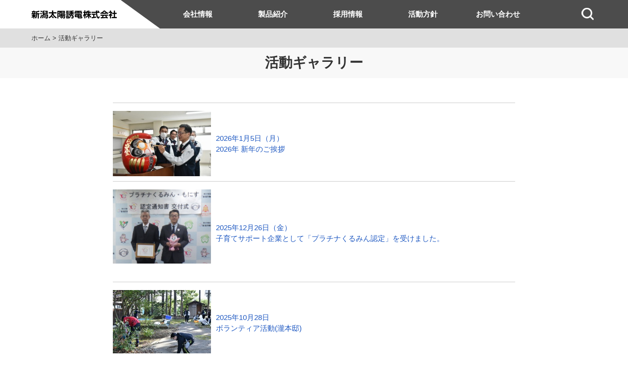

--- FILE ---
content_type: text/html; charset=UTF-8
request_url: https://www.niigata-yuden.com/activities/
body_size: 15224
content:
<!DOCTYPE html>
<html lang="ja">
  <head>
    <meta charset="UTF-8">
    <meta name="viewport" content="width=device-width,initial-scale=1">
    <meta http-equiv="X-UA-Compatible" content="IE=edge">
    <title>活動ギャラリー｜新潟太陽誘電株式会社</title>
    <meta name="description" content="新潟太陽誘電株式会社">
    <meta name="author"      content="新潟太陽誘電株式会社">
	<link rel="stylesheet" href="/resource/css/common.css" />
	<link type="text/css" rel="stylesheet" href="//code.jquery.com/ui/1.10.3/themes/cupertino/jquery-ui.min.css" />
	<link rel="shortcut icon" href="/favicon.ico" />
<!-- Global site tag (gtag.js) - Google Analytics -->
<script async src="https://www.googletagmanager.com/gtag/js?id=UA-142315091-1"></script>
<script>
  window.dataLayer = window.dataLayer || [];
  function gtag(){dataLayer.push(arguments);}
  gtag('js', new Date());

  gtag('config', 'UA-142315091-1');
</script>
    <link rel="stylesheet" href="/resource/css/style.css" />
  </head>

  <body>
    <div id="page">
<header>
	<div class="inner">
		<h1><a href="/"><img src="/resource/images/common/logo_NTY.png" alt="新潟太陽誘電株式会社"></a></h1>
		<div class="sp-view sp-btns">
			<div class="search">
				<div class="btn"><a href="#"><img src="/resource/images/common/header_search_sp.jpg" alt=""></a></div>
				<form action="https://www.google.com/search" target="_blank" method="get">
					<div class="inputWrap">
						<input type="text" name="q" id="headerSearchFieldSp" placeholder="サイト内検索">
						<input type="hidden" name="sitesearch" value="https://www.niigata-yuden.com/">
						<input type="hidden" name="domains" value="https://www.niigata-yuden.com/">
						<input type="hidden" name="hl" value="ja">
						<input type="image" name="" id="headerSearchBtn" src="/resource/images/common/icon_search.png" alt="">
					</div>
				</form>
			</div>
			<div class="menu"><a href="#"></a></div>
		</div>
		<div class="wrap">
			<div id="gnavi">
				<ul>
					<li class="company">
						<p><a href="/profile/">会社情報</a><span class="sp-view btn"></span></p>
						<div class="popup">
							<div class="inner">
								<ul>
									<li>
										<ul>
                      <li><p><a href="/profile/message/">代表者挨拶</a></p></li>
                      <li><p><a href="/profile/outline/">会社概要</a></p></li>
                      <li><p><a href="/profile/history/">新潟太陽誘電のあゆみ</a></p></li>
                      <li><p><a href="/profile/access/">アクセス</a></p></li>
                      <li><p><a href="/resource/data/corporate_guide.pdf" target="_blank">会社パンフレットPDFダウンロード</a></p></li>
										</ul>
									</li>
								</ul>
								<div class="closePopup ro"><a href="#"><img src="/resource/images/common/icon_close_popup.jpg" alt=""></a></div>
							</div>
						</div>
					</li>
					<li class="product">
						<p><a href="/product/">製品紹介</a></p>
					</li>
					<li class="recruit">
						<p><a href="https://job.axol.jp/pm/c/niigata-yuden/public/top" target="_blank">採用情報</a><span class="sp-view btn"></span></p>
						<div class="popup">
							<div class="inner">
								<ul>
									<li>
										<ul>
											<li><p><a href="https://job.axol.jp/pm/c/niigata-yuden/public/top" target="_blank">TOP</a></p></li>
                      <li><p><a href="https://job.axol.jp/pm/c/niigata-yuden/public/koza/3/detail/3" target="_blank">新卒採用</a></p></li>
                      <li><p><a href="https://job.axol.jp/pm/c/niigata-yuden/public/job/search" target="_blank">キャリア採用</a></p></li>
                      <li><p><a href="https://job.axol.jp/pm/c/niigata-yuden/public/koza/5/detail/5" target="_blank">先輩社員紹介</a></p></li>
                      <li><p><a href="https://job.axol.jp/pm/c/niigata-yuden/public/koza/8/detail/9" target="_blank">数字で見る新潟太陽誘電</a></p></li>
											<li><p><a href="https://job.axol.jp/pm/c/niigata-yuden/public/koza/13/detail/24" target="_blank">福利厚生</a></p></li>
                      <li><p><a href="https://job.axol.jp/pm/c/niigata-yuden/public/koza/4/detail/4" target="_blank">教育・研修</a></p></li>
                      <li><p><a href="https://job.axol.jp/pm/c/niigata-yuden/public/koza/6/detail/6" target="_blank">Q&A</a></p></li>
										</ul>
									</li>
								</ul>
								<div class="closePopup ro"><a href="#"><img src="/resource/images/common/icon_close_popup.jpg" alt=""></a></div>
							</div>
						</div>
					</li>
					<li class="apolicy">
						<p><a href="/policy/">活動方針</a><span class="sp-view btn"></span></p>
						<div class="popup">
							<div class="inner">
								<ul>
									<li>
										<ul>
                      <li><p><a href="/policy/policy/">新潟太陽誘電 活動方針</a></p></li>
                      <li><p><a href="/policy/CSRC/">太陽誘電グループ CSR憲章</a></p></li>
                      <li><p><a href="/policy/CSRA/">太陽誘電グループ CSR行動規範</a></p></li>
                      <li><p><a href="/policy/SandE/">太陽誘電グループ 安全衛生・環境憲章</a></p></li>
                      <li><p><a href="/policy/diversity/">ダイバーシティ</a></p></li>
								      <li><p><a href="/policy/HM/">健康経営</a></p></li>
										</ul>
									</li>
								</ul>
								<div class="closePopup ro"><a href="#"><img src="/resource/images/common/icon_close_popup.jpg" alt=""></a></div>
							</div>
						</div>
					</li>
					<li class="contact">
						<p><a href="/contact/">お問い合わせ</a></p>
					</li>
					<li class="sp-view close"><a href="#"><span>閉じる</span></a></li>
				</ul>
			</div>
			<div class="pc-view pc-btns">
				<div class="search">
					<div class="btn"><a href="#"><img src="/resource/images/common/header_search.png" alt=""></a></div>
					<form action="https://www.google.com/search" target="_blank" method="get">
						<div class="inputWrap">
							<input type="text" name="q" id="headerSearchFieldPc" placeholder="サイト内検索">
							<input type="hidden" name="sitesearch" value="https://www.niigata-yuden.com/">
							<input type="hidden" name="domains" value="https://www.niigata-yuden.com/">
							<input type="hidden" name="hl" value="ja">
							<input type="image" name="" id="headerSearchBtn" src="/resource/images/common/icon_search.png" alt="">
						</div>
					</form>
				</div>
			</div>
		</div>
	</div>
</header>
      <div id="contents">
        <div class="breadcrumbs top"><div class="inner"><a href="/">ホーム</a>活動ギャラリー</div></div>
        <h1 class="titleType1">活動ギャラリー</h1>

        <div class="contentWrapper">
          <div class="inner">
            <section id="gallery" class="content">
<article class="list"><a href="/activities/entry/?eid=00132"><dl>
<dt><img alt="" src="/resource/images/upload/images/%E5%86%99%E7%9C%9F_20260105_%E3%81%A0%E3%82%8B%E3%81%BE%E7%9B%AE%E5%85%A5%E3%82%8C.jpg" style="width: 251px; height: 167px;" /></dt>
<dd>
<span class="gdate">2026年1月5日（月）</span>2026年 新年のご挨拶</dd>
</dl></a><a href="/activities/entry/?eid=00131"><dl>
<dt><img alt="" src="/resource/images/upload/images/RIMG1481_2.jpg" style="width: 851px; height: 644px;" /><br />
 </dt>
<dd>
<span class="gdate">2025年12月26日（金）</span>子育てサポート企業として「プラチナくるみん認定」を受けました。</dd>
</dl></a><a href="/activities/entry/?eid=00130"><dl>
<dt><img alt="" src="/resource/images/upload/images/gallery/2025%E7%80%A7%E6%9C%AC%E9%82%B8/%E7%94%BB%E5%83%8F2.jpg" style="width: 249px; height: 167px;" /></dt>
<dd>
<span class="gdate">2025年10月28日</span>ボランティア活動(瀧本邸)</dd>
</dl></a><a href="/activities/entry/?eid=00129"><dl>
<dt><a href="/resource/images/upload/images/gallery/20250830%20%E6%B5%B7%E5%B2%B8%E6%B8%85%E6%8E%83/DSC_7184.jpg"><img alt="" src="/resource/images/upload/images/gallery/20250830%20%E6%B5%B7%E5%B2%B8%E6%B8%85%E6%8E%83/DSC_7184.jpg" style="width: 251px; height: 167px;" /></a></dt>
<dd>
<span class="gdate">2025年9月8日</span>ボランティア活動(海岸清掃)</dd>
</dl></a><a href="/activities/entry/?eid=00127"><dl>
<dt><img alt="" src="/resource/images/upload/images/RIMG0482.jpg" style="width: 235px; height: 132px;" /></dt>
<dd>
<span class="gdate">2025年6月16日</span>看護学生実習の様子を紹介します</dd>
</dl></a><a href="/activities/entry/?eid=00126"><dl>
<dt><img alt="" src="/resource/images/upload/images/gallery/202505240525%E3%82%BD%E3%83%95%E3%83%88%E3%83%9C%E3%83%BC%E3%83%ABJD%E3%83%AA%E3%83%BC%E3%82%B0/DSC_5691.jpg" style="width: 251px; height: 167px;" /></dt>
<dd>
<span class="gdate">2025年5月26日</span>ソフトボールJDリーグ上越ラウンド応援</dd>
</dl></a><a href="/activities/entry/?eid=00125"><dl>
<dt><img alt="" src="/resource/images/upload/images/DSC_5321%E7%B8%AE%E5%B0%8F%281%29.jpg" style="width: 251px; height: 167px;" /></dt>
<dd>
<span class="gdate">2025年5月23日</span>太陽誘電ソルフィーユ壮行式</dd>
</dl></a><a href="/activities/entry/?eid=00124"><dl>
<dt><img alt="" src="/resource/images/upload/images/DSC_5253%E5%9C%A7%E7%B8%AE.jpg" style="width: 251px; height: 167px;" /></dt>
<dd>
<span class="gdate">2025年5月15日</span>ボランティア活動(ゴミ拾い)</dd>
</dl></a><a href="/activities/entry/?eid=00123"><dl>
<dt><img alt="" src="/resource/images/upload/images/RIMG0189%281%29.jpg" style="width: 251px; height: 141px;" /></dt>
<dd>
<span class="gdate">2025年4月22日</span>ボランティア活動（桜プロジェクト）</dd>
</dl></a><a href="/activities/entry/?eid=00122"><dl>
<dt><img alt="" src="/resource/images/upload/images/DSC_4793%281%29.JPG" style="width: 3008px; height: 2008px;" /></dt>
<dd>
<span class="gdate">2025年4月1日（火）</span>令和7年度入社式</dd>
</dl></a></article><article class="paging"><span>1</span>｜
          <a href="?pageno=2">2</a>｜
          <a href="?pageno=3">3</a>｜
          <a href="?pageno=4">4</a>｜
          <a href="?pageno=5">5</a>｜
          <a href="?pageno=6">6</a>｜
          <a href="?pageno=2" class="after">次&gt;&gt;</a></article>
            </section>
          </div>
        </div>
      </div>

<footer>
	<div id="fnavi">
		<div class="inner">
			<section>
				<article>
					<span><img src="/resource/images/common/logo_JTY.png" /></span>
					<span>
						<img src="/resource/images/common/logo_NTY.png" />
						NIIGATA TAIYO YUDEN CO., LTD.
					</span>
				</article>
				<ul class="pc-view">
					<li>
						<div>
							<p><a href="/topics/">トピックス</a></p>
							<p><a href="/activities/">活動ギャラリー</a></p>
							<p><a href="/contact/">お問い合わせ</a></p>
						</div>
					</li>
					<li>
						<div>
							<p><a href="/profile/">会社情報</a></p>
							<ul>
								<li><a href="/profile/message/">代表者挨拶</a></li>
								<li><a href="/profile/outline/">会社概要</a></li>
								<li><a href="/profile/history/">新潟太陽誘電のあゆみ</a></li>
								<li><a href="/profile/access/">アクセス</a></li>
                <li><a href="/resource/data/corporate_guide.pdf" target="_blank">会社パンフレットPDFダウンロード</a></li>
							</ul>
						</div>
					</li>
					<li>
						<div>
							<p><a href="/product/">製品紹介</a></p>
							<p><a href="https://job.axol.jp/pm/c/niigata-yuden/public/top" target="_blank">採用情報</a><span class="sp-view btn"></span></p>
							<ul>
								<li><a href="https://job.axol.jp/pm/c/niigata-yuden/public/top" target="_blank">TOP</a></li>
                <li><a href="https://job.axol.jp/pm/c/niigata-yuden/public/koza/3/detail/3" target="_blank">新卒採用</a></li>
                <li><a href="https://job.axol.jp/pm/c/niigata-yuden/public/job/search" target="_blank">キャリア採用</a></li>
                <li><a href="https://job.axol.jp/pm/c/niigata-yuden/public/koza/5/detail/5" target="_blank">先輩社員紹介</a></li>
                <li><a href="https://job.axol.jp/pm/c/niigata-yuden/public/koza/8/detail/9" target="_blank">数字で見る新潟太陽誘電</a></li>
								<li><a href="https://job.axol.jp/pm/c/niigata-yuden/public/koza/13/detail/24" target="_blank">福利厚生</a></li>
                <li><a href="https://job.axol.jp/pm/c/niigata-yuden/public/koza/4/detail/4" target="_blank">教育・研修</a></li>
                <li><a href="https://job.axol.jp/pm/c/niigata-yuden/public/koza/6/detail/6" target="_blank">Q&A</a></li>
							</ul>
						</div>
					</li>
					<li>
						<div>
							<p><a href="/policy/">活動方針</a></p>
							<ul>
								<li><a href="/policy/policy/">新潟太陽誘電 活動方針</a></li>
								<li><a href="/policy/CSRC/">太陽誘電グループ CSR憲章</a></li>
								<li><a href="/policy/CSRA/">太陽誘電グループ CSR行動規範</a></li>
								<li><a href="/policy/SandE/">太陽誘電グループ 安全衛生・環境憲章</a></li>
								<li><a href="/policy/diversity/">ダイバーシティ</a></li>
								<li><a href="/policy/HM/">健康経営</a></li>
							</ul>
						</div>
					</li>
				</ul>
			</section>
			<section class="sp-view">
				<ul class="sp-view matchHeight">
					<li><a class="linkType2" href="/topics/">トピックス</a></li>
					<li><a class="linkType2" href="/activities/">活動ギャラリー</a></li>
					<li><a class="linkType2" href="/contact/">お問い合わせ</a></li>
					<li><a class="linkType2" href="/profile/">会社情報</a></li>
					<li><a class="linkType2" href="/product/">製品紹介</a></li>
					<li><a class="linkType2" href="/recruiting/">採用情報</a></li>
					<li><a class="linkType2" href="/policy/">活動方針</a></li>
					<li><a class="linkType2" href="https://www.yuden.co.jp/jp/">太陽誘電株式会社</a></li>
				</ul>
			</section>
		</div>
	</div>
	<div class="wrap">
		<div class="inner">
			<div class="navi">
				<ul>
					<li><a href="/sitemap/">サイトマップ</a></li>
					<li><a href="/about/">このサイトについて</a></li>
					<li><a href="/privacy/">個人情報保護方針</a></li>
					<li><a href="https://www.yuden.co.jp/jp/">太陽誘電株式会社</a></li>
				</ul>
			</div>
			<p class="copyright"><span>Copyright(c) 2007</span>NIIGATA TAIYO YUDEN CO., LTD. All Rights Reserved.</p>
		</div>
	</div>
</footer>
    </div>

    <div id="pageTopBtn" class="ro"><a class="innerLink" href="#page"><img src="/resource/images/common/btn_pagetop.jpg" alt=""></a></div>
	<script src="/resource/js/jquery-2.2.4.min.js"></script>
	<script src="/resource/js/jquery.pagescroller.js"></script>
	<script src="/resource/js/jquery.bxslider.min.js"></script>
	<script src="/resource/js/jquery.responsive.js"></script>
	<script src="/resource/js/common.js"></script>
	<script src="/resource/js/top.js"></script>
  </body>
</html>


--- FILE ---
content_type: text/css
request_url: https://www.niigata-yuden.com/resource/css/common.css
body_size: 27315
content:
/* http://meyerweb.com/eric/tools/css/reset/
   v2.0 | 20110126
   License: none (public domain)
*/
html,
body,
div,
span,
applet,
object,
iframe,
h1,
h2,
h3,
h4,
h5,
h6,
p,
blockquote,
pre,
a,
abbr,
acronym,
address,
big,
cite,
code,
del,
dfn,
em,
img,
ins,
kbd,
q,
s,
samp,
small,
strike,
strong,
sub,
sup,
tt,
var,
b,
u,
i,
center,
dl,
dt,
dd,
ol,
ul,
li,
fieldset,
form,
label,
legend,
table,
caption,
tbody,
tfoot,
thead,
tr,
th,
td,
article,
aside,
canvas,
details,
embed,
figure,
figcaption,
footer,
header,
hgroup,
menu,
nav,
output,
ruby,
section,
summary,
time,
mark,
audio,
video {
	margin: 0;
	padding: 0;
	border: 0;
	font-size: 100%;
	font: inherit;
	vertical-align: baseline;
}

/* HTML5 display-role reset for older browsers */
article,
aside,
details,
figcaption,
figure,
footer,
header,
hgroup,
menu,
nav,
section {
	display: block;
}

body {
	line-height: 1;
}

ol,
ul {
	list-style: none;
}

blockquote,
q {
	quotes: none;
}

blockquote:before,
blockquote:after,
q:before,
q:after {
	content: '';
	content: none;
}

table {
	border-collapse: collapse;
	border-spacing: 0;
}


/* base
------------------------------------------------------------------------------*/
html {
	font-size: 62.5%;
	font-family: 'Hiragino Kaku Gothic ProN', 'ヒラギノ角ゴ ProN W3', Meiryo, 'メイリオ', Osaka, 'MS PGothic', arial, helvetica, sans-serif;
}

body {
	position: relative;
	color: #333;
	font-size: 1.4rem;
	line-height: 1.5;
	-webkit-text-size-adjust: 100%;
}

body.noScroll {
	overflow: hidden;
}

img {
	max-width: 100%;
	height: auto;
	vertical-align: bottom;
}

a {
	color: #333;
	text-decoration: none;
}

a:hover {
	text-decoration: underline;
}

a .icon {
	display: inline-block;
	margin-left: 5px;
	vertical-align: middle;
}

sub {
	vertical-align: sub;
	font-size: smaller;
}

sup {
	vertical-align: super;
	font-size: smaller;
}

strong {
	font-weight: bold;
}

em {
	font-style: italic;
}

.pc-view {
	display: block;
}

.pc-view.w769 {
	display: none;
}

.sp-view {
	display: none;
}


@media (min-width: 1200px) {
	.ro img {
		-webkit-backface-visibility: hidden;
		backface-visibility: hidden;
		transition: opacity .2s ease;
	}

	.ro a:hover img {
		opacity: .7;
	}
}

@media (max-width: 1199px) {
	html {
		min-width: 0;
	}
}

@media (max-width: 1023px) {
}

@media (max-width: 768px) {
	body {
		font-size: 1.2rem;
	}

	.sp-view {
		display: block;
	}

	.pc-view {
		display: none;
	}
}


/* common
------------------------------------------------------------------------------*/
#page {
	padding-top: 58px;
}

@media (max-width: 1023px) {
	#page {
		padding-top: 47px;
	}
}


/* header
------------------------------------------------------------------------------*/
header {
	position: fixed;
	top: 0;
	left: 0;
	z-index: 100;
	width: 100%;
	height: 58px;
	background: linear-gradient(to right, #ffffff 0%, #ffffff 50%, #4c4c4c 50%, #4c4c4c 100%);
	color: #fff;
	-webkit-backface-visibility: hidden;
	backface-visibility: hidden;
	transition: opacity 1s ease;
}

header.scroll {
	opacity: 0.9;
}

header a {
	color: #fff;
}

header > .inner {
	width: 90%;
	margin: 0 auto;
	background-color: #4C4C4C;
}

header > .inner:after {
	content: "";
	display: block;
	clear: both;
}

header h1 {
	position: relative;
	float: left;
	padding-right: 8px;
	background-color: #fff;
	line-height: 1px;
}

/*
header h1:before {
	display: inline-block;
	content: "";
	height: 58px;
	width: 0;
	vertical-align: middle;
}
*/

header h1:after {
	display: block;
	position: absolute;
	top: 0;
	right: -80px;
	width: 0;
	height: 0;
	border-style: solid;
	border-width: 58px 0 0 80px;
	border-color: transparent transparent transparent #fff;
	content: "";
}

header h1 a {
	display: inline-block;
	padding: 21px 0 20px;
}

header h1 img {
	vertical-align: middle;
}

header .wrap {
	float: right;
	width: calc(100% - 262px);
}

header .wrap:after {
	content: "";
	display: block;
	clear: both;
}

header .pc-btns {
	float: left;
	padding-top: 5px;
}

header .pc-btns:after {
	content: "";
	display: block;
	clear: both;
}

header .pc-btns > div {
	float: left;
	margin-left: 20px;
}

header .pc-btns > div:first-child {
	margin-left: 0;
}

header .pc-btns .search {
	position: relative;
	padding-top: 5px;
}

header .pc-btns .search .btn a {
	display: block;
	padding: 5px;
}

header .pc-btns .search form {
	visibility: hidden;
	margin-top: 20px;
	opacity: 0;
	position: absolute;
	top: 47px;
	right: 0;
	padding: 15px;
	background-color: #efefef;
	transition: visibility 0.2s ease, margin-top 0.2s ease, opacity 0.2s ease;
}

header .pc-btns .search form.active {
	visibility: visible;
	margin-top: 0;
	opacity: 1;
}

header .pc-btns .search .inputWrap {
	overflow: hidden;
	width: 255px;
	margin: 0 auto;
	border-radius: 5px;
	background-color: #fff;
	box-sizing: border-box;
}

header .pc-btns .search .inputWrap input[type="text"] {
	display: block;
	float: left;
	height: 28px;
	margin: 0;
	padding: 6px 0 6px 10px;
	border: none;
	background: transparent;
	outline: none;
	width: 207px;
}

header .pc-btns .search .inputWrap input[type="text"]::-webkit-input-placeholder {
	color: #999;
}

header .pc-btns .search .inputWrap input[type="text"]::-moz-placeholder {
	color: #999;
	opacity: 1;
}
header .pc-btns .search .inputWrap input[type="text"]:-ms-input-placeholder {
	color: #999;
}

header .pc-btns .search .inputWrap input[type="image"] {
	display: block;
	float: right;
	margin: 6px 10px 6px 0;
}


@media (max-width: 1023px) {
	header {
		position: fixed;
		top: 0;
		left: 0;
		z-index: 100;
		width: 100%;
		height: auto;
		background: transparent;
	}

	header > .inner {
		width: auto;
		background-color: #ECECEC;
	}

	header h1 {
		padding: 0;
		background-color: transparent;
		text-align: center;
	}

	header h1:after {
		display: none;
	}

	header h1 a {
		width: 158px;
		height: 47px;
		padding: 18px 0 0;
		box-sizing: border-box;
	}

	header h1 a img {
		margin: 0 auto;
		width: 134px;
	}

	header .sp-view {
		display: block;
	}

	header .sp-btns {
		float: right;
	}

	header .sp-btns:after {
		content: "";
		display: block;
		clear: both;
	}

	header .sp-btns .search {
		float: left;
		margin-right: 10px;
	}

	header .sp-btns .search form {
		visibility: hidden;
		margin-top: 20px;
		opacity: 0;
		position: absolute;
		top: 47px;
		left: 0;
		width: 100%;
		padding: 10px 0;
		background-color: #000;
		transition: visibility 0.2s ease, margin-top 0.2s ease, opacity 0.2s ease;
	}

	header .sp-btns .search form.active {
		visibility: visible;
		margin-top: 0;
		opacity: 1;
	}

	header .sp-btns .search .inputWrap {
		overflow: hidden;
		width: 93.75%;
		margin: 0 auto;
		padding: 6px 10px;
		border-radius: 5px;
		background-color: #E8E8E8;
		box-sizing: border-box;
	}

	header .sp-btns .search .inputWrap input[type="text"] {
		display: block;
		float: left;
		width: calc(100% - 27px - 10px);
		height: 28px;
		margin: 0;
		padding: 0;
		border: none;
		background: transparent;
		outline: none;
	}

	header .sp-btns .search .inputWrap input[type="text"]::-webkit-input-placeholder {
		color: #999;
	}

	header .sp-btns .search .inputWrap input[type="text"]::-moz-placeholder {
		color: #999;
		opacity: 1;
	}

	header .sp-btns .search .inputWrap input[type="text"]:-ms-input-placeholder {
		color: #999;
	}

	header .sp-btns .search .inputWrap input[type="image"] {
		display: block;
		float: right;
	}

	header .sp-btns .menu {
		float: left;
	}

	header .sp-btns .menu a {
		display: block;
		width: 47px;
		height: 47px;
		background-image: url(/resource/images/common/menu.jpg);
		background-position: 0 0;
		background-repeat: no-repeat;
	}

	header .sp-btns .menu a.open {
		background-image: url(/resource/images/common/menu_close.jpg);
	}

	header .pc-view {
		display: none;
	}



	header .wrap {
		float: none;
		width: 100%;
	}
}

@media (max-width: 768px) {
	header {
		position: fixed;
		top: 0;
		left: 0;
		z-index: 100;
		width: 100%;
		height: auto;
		background: transparent;
	}

	header > .inner {
		width: auto;
		background-color: #ECECEC;
	}

	header h1 {
		padding: 0;
		background-color: transparent;
	}

	header h1:after {
		display: none;
	}

	header h1 a {
		width: 158px;
		height: 47px;
		padding: 18px 0 0;
		box-sizing: border-box;
	}

	header h1 a img {
		width: 134px;
		margin: 0 auto;
	}

	header .sp-view {
		display: block;
	}

	header .sp-btns {
		float: right;
	}

	header .sp-btns:after {
		content: "";
		display: block;
		clear: both;
	}

	header .sp-btns .search {
		float: left;
		margin-right: 10px;
	}

	header .sp-btns .search form {
		visibility: hidden;
		margin-top: 20px;
		opacity: 0;
		position: absolute;
		top: 47px;
		left: 0;
		width: 100%;
		padding: 10px 0;
		background-color: #000;
		transition: visibility 0.2s ease, margin-top 0.2s ease, opacity 0.2s ease;
	}

	header .sp-btns .search form.active {
		visibility: visible;
		margin-top: 0;
		opacity: 1;
	}

	header .sp-btns .search .inputWrap {
		overflow: hidden;
		width: 93.75%;
		margin: 0 auto;
		padding: 6px 10px;
		border-radius: 5px;
		background-color: #E8E8E8;
		box-sizing: border-box;
	}

	header .sp-btns .search .inputWrap input[type="text"] {
		display: block;
		float: left;
		width: calc(100% - 27px - 10px);
		height: 28px;
		margin: 0;
		padding: 0;
		border: none;
		background: transparent;
		outline: none;
	}

	header .sp-btns .search .inputWrap input[type="text"]::-webkit-input-placeholder {
		color: #999;
	}

	header .sp-btns .search .inputWrap input[type="text"]::-moz-placeholder {
		color: #999;
		opacity: 1;
	}

	header .sp-btns .search .inputWrap input[type="text"]:-ms-input-placeholder {
		color: #999;
	}

	header .sp-btns .search .inputWrap input[type="image"] {
		display: block;
		float: right;
	}

	header .sp-btns .menu {
		float: left;
	}

	header .sp-btns .menu a {
		display: block;
		width: 47px;
		height: 47px;
		background-image: url(/resource/images/common/menu.jpg);
		background-position: 0 0;
		background-repeat: no-repeat;
	}

	header .sp-btns .menu a.open {
		background-image: url(/resource/images/common/menu_close.jpg);
	}

	header .pc-view {
		display: none;
	}

	header .wrap {
		float: none;
		width: 100%;
	}
}


/* gnavi
------------------------------------------------------------------------------*/
#gnavi {
	float: left;
	width: calc(100% - 37px);
}

#gnavi > ul {
	display: table;
	width: 100%;
}

#gnavi > ul:after {
	content: "";
	display: block;
	clear: both;
}

#gnavi > ul > li {
	width: 18%;
	height: 58px;
	text-align: center;
	vertical-align: middle;
	position: relative;
}

#gnavi > ul > li:not(.sp-view) {
	display: table-cell;
}

#gnavi > ul > li:first-child {
	margin-left: 0;
}

#gnavi > ul > li.on_hover .popup {
	visibility: visible;
	opacity: 1;
	margin-top: 0;
}

#gnavi > ul > li > a,
#gnavi > ul > li > p a {
	color: #fff;
	font-size: 1.5rem;
	font-weight: bold;
}

/*
#gnavi > ul > li.contact a:after {
	content: url(/resource/images/common/icon_mail.png);
	vertical-align: middle;
	margin-left: 1rem;
}
*/


#gnavi .popup {
	visibility: hidden;
	position: absolute;
	top: 58px;
	left: 0;
	right: 0;
	z-index: 5;
/*	width: 1160px; */
	width: 290px;
	margin: 20px auto 0;
	line-height: 1.5;
	text-align: left;
	opacity: 0;
	-webkit-transition: visibility .2s ease, top .2s ease, bottom .2s ease, background .2s ease, margin .2s ease, opacity .2s ease;
	transition: visibility .2s ease, top .2s ease, bottom .2s ease, background .2s ease, margin .2s ease, opacity .2s ease;
	left: calc(-145px + 50%);
}

#gnavi .popup .inner {
	padding: 20px 0;
	position: relative;
	background-color: #efefef;
	border: 2px solid #ccc;
}

#gnavi .popup .inner a {
	color: #222222;
}

#gnavi .popup .inner > ul {
	display: table;
	width: 100%;
	table-layout: fixed;
}

#gnavi .popup .inner > ul > li {
	display: table-cell;
	padding: 0 10px;
	position: relative;
	vertical-align: top;
}

#gnavi .popup .inner > ul > li:before {
	background-image: linear-gradient(to bottom, #999999, #999999 50%, rgba(0, 0, 0, 0) 50%, rgba(0, 0, 0, 0) 100%);
	background-size: 4px 4px;
	content: "";
	display: block;
	height: 100%;
	position: absolute;
	left: 0;
	top: 0;
	width: 1px;
}

#gnavi .popup .inner > ul > li:first-child:before {
	content: none;
}

#gnavi .popup .inner > ul > li > p {
	font-size: 1.6rem;
	font-weight: bold;
	margin: 20px 0;
	padding: 0 10px;
	text-align: left;
}

#gnavi .popup .inner > ul > li > p:first-child {
	margin: 0 0 20px;
}

#gnavi .popup .inner > ul > li > p + ul {
  margin-top: -10px;
}
#gnavi .popup .inner > ul > li > ul > li {
  position: relative;
  font-size: 1.4rem;
}
#gnavi .popup .inner > ul > li > ul > li:hover > a {
  background-color: #fff;
}
#gnavi .popup .inner > ul > li > ul > li:hover > p > a {
  background-color: #666;
  color: #fff;
}
#gnavi .popup .inner > ul > li > ul > li:hover > p > a span {
  background-image: url(/resource/images/common/icon_arrow3.png);
}
#gnavi .popup .inner > ul > li > ul > li:hover ul {
  display: block;
}
#gnavi .popup .inner > ul > li > ul > li > a,
#gnavi .popup .inner > ul > li > ul > li > p > a {
  display: block;
  padding: 6px 10px;
}
#gnavi .popup .inner > ul > li > ul > li > p span {
  display: inline-block;
  padding-right: 20px;
  background-image: url(/resource/images/common/icon_arrow4.png);
  background-position: right center;
  background-repeat: no-repeat;
}
#gnavi .popup .inner > ul > li > ul > li ul {
  display: none;
  position: absolute;
  top: 0;
  left: 60%;
  z-index: 10;
  background-color: #666;
}
#gnavi .popup .inner > ul > li > ul > li ul li {
  white-space: nowrap;
}
#gnavi .popup .inner > ul > li > ul > li ul li:hover {
  background-color: #4c4c4c;
}
#gnavi .popup .inner > ul > li > ul > li ul a {
  display: block;
  padding: 6px 15px;
  color: #fff;
}



#gnavi .popup .inner .closePopup {
	right: 10px;
	position: absolute;
	cursor: pointer;
	top: 10px;
	text-align: right;
}

#gnavi .company .popup {
}

#gnavi .product .popup {
}

#gnavi .recruit .popup {
	left: calc(-145px + 50%);
}

#gnavi .apolicy .popup {
	left: calc(-145px + 50%);
}

@media (max-width: 1023px) {
	#gnavi {
		display: none;
		position: absolute;
		top: 47px;
		left: 0;
			z-index: 15;
		float: none;
		width: 100%;
		height: calc(100vh - 47px);
		margin-right: 0;
		overflow: auto;
	}

	#gnavi > ul {
		display: block;
	}

	#gnavi > ul > li {
		float: none;
		width: auto;
		border-top: 1px solid #303030;
		background-color: #000000;
		line-height: 1.5;
		height: auto;
		text-align: left;
	}

	#gnavi > ul > li:not(.sp-view) {
		display: block;
	}

	#gnavi > ul > li:first-child {
		border-top: none;
	}

	#gnavi > ul > li > p {
		position: relative;
	}

	#gnavi > ul > li > a,
	#gnavi > ul > li > p a {
		display: block;
		padding: 10px;
		font-size: 1.4rem;
	}

	#gnavi > ul > li .btn {
		position: absolute;
		top: 0;
		bottom: 0;
		right: 0;
		width: 34px;
		height: 100%;
		margin: auto;
		background-image: url(/resource/images/common/icon_open.jpg);
		background-position: center center;
		background-repeat: no-repeat;
		cursor: pointer;
	}

	#gnavi > ul > li .btn.open {
		background-image: url(/resource/images/common/icon_close.jpg);
	}

	#gnavi > ul > li.close {
		background-color: #F00;
	}

	#gnavi > ul > li.close a {
		text-align: center;
	}

	#gnavi > ul > li.close span {
		display: inline-block;
		padding-right: 15px;
		background-image: url(/resource/images/common/icon_close2.jpg);
		background-position: right center;
		background-repeat: no-repeat;
	}

	#gnavi .closePopup {
		display: none;
	}

	#gnavi .popup {
		display: none;
		visibility: visible;
		position: static;
		top: 0;
		left: 0;
		width: auto;
		margin-top: 0;
		opacity: 1;
	}

	#gnavi .popup .inner {
		padding: 0;
		background-color: #2C2C2C;
		border: 0;
	}

	#gnavi .popup .inner a {
		color: #fff;
	}

	#gnavi .popup .inner > ul {
		display: block;
	}

	#gnavi .popup .inner > ul > li {
		display: block;
		padding: 0;
	}

	#gnavi .popup .inner > ul > li:before {
		display: none;
	}

	#gnavi .popup .inner > ul > li:first-child > p:first-child {
		border-top: none;
	}

	#gnavi .popup .inner > ul > li > p {
		margin: 0;
		padding: 0;
		border-top: 1px solid #3B3B3B;
		font-size: 1.4rem;
		text-align: left;
	}

	#gnavi .popup .inner > ul > li > p:first-child {
		margin: 0;
	}

	#gnavi .popup .inner > ul > li > p a,
	#gnavi .popup .inner > ul > li > ul > li p a {
		display: block;
		padding: 10px;
		background-image: url(/resource/images/common/icon_arrow3.png);
		background-position: right 10px center;
		background-repeat: no-repeat;
	}

	#gnavi .product .popup {
		left: 0;
		width: auto;
	}

	#gnavi .company .popup {
		left: 0;
		width: auto;
	}

	#gnavi .recruit .popup {
		left: 0;
		width: auto;
	}
}

@media (max-width: 768px) {
	#gnavi {
		display: none;
		position: absolute;
		top: 47px;
		left: 0;
		z-index: 15;
		float: none;
		width: 100%;
		height: calc(100vh - 47px);
		margin-right: 0;
		overflow: auto;
	}

	#gnavi > ul {
		display: block;
	}

	#gnavi > ul > li {
		float: none;
		width: auto;
		border-top: 1px solid #303030;
		background-color: #000000;
		line-height: 1.5;
		height: auto;
		text-align: left;
	}

	#gnavi > ul > li:not(.sp-view) {
		display: block;
	}

	#gnavi > ul > li:first-child {
		border-top: none;
	}

	#gnavi > ul > li > p {
		position: relative;
	}

	#gnavi > ul > li > a,
	#gnavi > ul > li > p a {
		display: block;
		padding: 10px;
		font-size: 1.4rem;
	}

	#gnavi > ul > li .btn {
		position: absolute;
		top: 0;
		bottom: 0;
		right: 0;
		width: 34px;
		height: 100%;
		margin: auto;
		background-image: url(/resource/images/common/icon_open.jpg);
		background-position: center center;
		background-repeat: no-repeat;
		cursor: pointer;
	}

	#gnavi > ul > li .btn.open {
		background-image: url(/resource/images/common/icon_close.jpg);
	}

	#gnavi > ul > li.close {
		background-color: #F00;
	}

	#gnavi > ul > li.close a {
		text-align: center;
	}

	#gnavi > ul > li.close span {
		display: inline-block;
		padding-right: 15px;
		background-image: url(/resource/images/common/icon_close2.jpg);
		background-position: right center;
		background-repeat: no-repeat;
	}

	#gnavi .closePopup {
		display: none;
	}

	#gnavi .popup {
		display: none;
		visibility: visible;
		position: static;
		top: 0;
		left: 0;
		width: auto;
		margin-top: 0;
		opacity: 1;
	}

	#gnavi .popup .inner {
		padding: 0;
		background-color: #2C2C2C;
		border: 0;
	}

	#gnavi .popup .inner a {
		color: #fff;
	}

	#gnavi .popup .inner > ul {
		display: block;
	}

	#gnavi .popup .inner > ul > li {
		display: block;
		padding: 0;
	}

	#gnavi .popup .inner > ul > li:before {
		display: none;
	}

	#gnavi .popup .inner > ul > li > p {
		margin: 0;
		padding: 0;
		border-top: 1px solid #3B3B3B;
		font-size: 1.4rem;
		text-align: left;
	}

	#gnavi .popup .inner > ul > li > p:first-child {
		margin: 0;
	}

	#gnavi .popup .inner > ul > li:first-child > p:first-child {
		border-top: none;
	}

	#gnavi .popup .inner > ul > li > p a {
		display: block;
		padding: 10px;
		background-image: url(/resource/images/common/icon_arrow3.png);
		background-position: right 10px center;
		background-repeat: no-repeat;
	}

	#gnavi .product .popup {
		left: 0;
		width: auto;
	}

	#gnavi .company .popup {
		left: 0;
		width: auto;
	}

	#gnavi .recruit .popup {
		left: 0;
		width: auto;
	}

	#gnavi .popup .inner > ul > li > ul > li > p span {
		background: none;
	}
}


/* breadcrumb
------------------------------------------------------------------------------*/
#contents .breadcrumbs {
	padding: 10px 0;
	font-size: 1.3rem;
}

#contents .breadcrumbs.top {
	background-color: #E0E0E0;
	color: #333;
}

#contents .breadcrumbs .inner {
	width: 90%;
	margin: 0 auto;
}

#contents .breadcrumbs.top a {
	color: #333333;
}

#contents .breadcrumbs.top a::after {
	content: '\00a0\003e\00a0';
}


@media (max-width: 768px) {
	#contents .breadcrumbs {
		display: none;
	}
}


/* footer
------------------------------------------------------------------------------*/
footer {
	border-top: 4px solid #FF0000;
	color: #333;
}

footer a {
	color: #333;
}


@media (max-width: 768px) {
	footer {
		border-top: 2px solid #FF0000;
	}
}


/* footer - fnavi
------------------------------------------------------------------------------*/
#fnavi {
	padding: 20px 0;
	background-color: #dddddd;
}

#fnavi .inner {
	width: 80%;
	margin: 0 auto;
}

#fnavi .inner section:first-child {
	display: flex;
}

#fnavi .inner section:first-child > article {
	display: flex;
	flex-direction: column;
	justify-content: center;
	border-right: 2px solid #ffffff;
	padding-right: 5rem;
	margin-right: 5rem;
}

#fnavi .inner section:first-child > article span {
	display: block;
	margin: 1rem 0;
	font-family: 'Tahoma', sans-serif;
	font-weight: bold;
	color: #444444;
	font-size: 1.6rem;
	letter-spacing: 0.01rem;
}

#fnavi .inner section:first-child > article span img {
	display: block;
}


#fnavi .inner > section > ul {
	overflow: hidden;
	margin: 0;
	flex: 1;
	display: flex;
	box-sizing: border-box;
}

#fnavi .inner > section > ul > li {
	width: 23%;
	margin: 0;
}

#fnavi .inner > section > ul > li div {
	margin-top: 20px;
}

#fnavi .inner > section > ul > li div:first-child {
	margin-top: 0;
}

#fnavi .inner > section > ul > li p {
	margin-bottom: 10px;
	font-size: 1.6rem;
	font-weight: bold;
}

#fnavi .inner > section > ul > li ul li {
	margin-top: 8px;
	font-size: 1.3rem;
}

#fnavi .inner > section > ul > li ul li:first-child {
	margin-top: 0;
}


@media (max-width: 1199px) {
	#fnavi .inner {
		width: 94%;
	}

	#fnavi .inner section:first-child > article {
		padding-right: 2rem;
		margin-right: 2rem;
	}

	#fnavi .inner > section > ul {
		margin: 0;
		justify-content: space-around;
	}

	#fnavi .inner > section > ul li:last-child {
		flex: 1;
	}
}


@media (max-width: 768px) {
	#fnavi {
		padding: 1rem 0 3rem;
	}

	#fnavi .inner {
		overflow: hidden;
		width: 93.75%;
	}

	#fnavi .inner section:first-child {
		display: block;
	}

	#fnavi .inner section:first-child > article {
		display: flex;
		flex-direction: column;
		justify-content: center;
		border-right: none;
		padding-right: 0;
		margin-right: 0;
		text-align: center;
		margin-bottom: 2rem;
	}

	#fnavi .inner section:first-child > article span img {
		width: auto;
		margin: 0 auto;
	}

	#fnavi .inner > section > ul {
		margin: 0 auto;
		justify-content: center;
		flex-wrap: wrap;
		width: 70%;
	}

	#fnavi .inner > section > ul.pc-view {
		display: none;
	}

	#fnavi .inner > section > ul > li {
		width: 50%;
		margin: 0 0 1.5rem 0;
	}

	#fnavi .inner > section > ul > li:last-child {
		flex: unset;
	}
}


/* footer - copyright
------------------------------------------------------------------------------*/
footer > .wrap {
	padding: 15px 0;
	background-color: #525252;
	color: #fff;
}

footer > .wrap a {
	color: #ffffff;
}


footer > .wrap .inner {
	overflow: hidden;
	width: 90%;
	margin: 0 auto;
}

footer > .wrap .navi {
	float: right;
}

footer > .wrap .navi ul {
	overflow: hidden;
}

footer > .wrap .navi ul li {
	float: left;
	padding: 0 15px;
	border-right: 1px solid #fff;
}

footer > .wrap .navi ul li:first-child {
	border-left: 1px solid #fff;
}

footer > .wrap .copyright {
	float: left;
}

footer > .wrap .copyright span:after {
	content: " ";
}


@media (max-width: 1199px) {
	footer > .wrap {
		padding: 15px 0;
	}

	footer > .wrap .inner {
		width: 93.75%;
		margin: 0 auto;
	}

	footer > .wrap .navi {
		float: none;
		margin-bottom: 15px;
	}

	footer > .wrap .navi ul {
		margin: 0 0 -5px 0;
		font-size: 0;
		text-align: center;
	}

	footer > .wrap .navi ul li {
		display: inline-block;
		float: none;
		margin: 0 0 5px 0;
		padding: 0 10px;
		font-size: 1.2rem;
	}

	footer > .wrap .copyright {
		float: none;
		text-align: center;
	}

	footer > .wrap .copyright span {
		display: block;
	}

	footer > .wrap .copyright span:after {
		display: none;
	}
}

@media (max-width: 1023px) {
	footer > .wrap .navi ul li:last-child {
		display: none;
	}
}


/* misc
------------------------------------------------------------------------------*/
#pageTopBtn {
	display: none;
	position: fixed;
	bottom: 20px;
	right: 20px;
	z-index: 10;
}

.linkType1 {
	display: inline-block;
	padding-left: 30px;
	background-image: url(/resource/images/common/icon_arrow2.jpg);
	background-position: 0 2px;
	background-repeat: no-repeat;
}

.linkType2 {
	display: inline-block;
	padding-left: 20px;
	background-image: url(/resource/images/common/icon_arrow1.png);
	background-position: 0 6px;
	background-repeat: no-repeat;
}

.titleType1 {
	padding: 10px 0;
	background-color: #F8F8F8;
	color: #333;
	font-size: 2.8rem;
	font-weight: bold;
	text-align: center;
}

.titleType2 {
	padding-bottom: 10px;
	border-bottom: 1px solid #AEAEAE;
	color: #00174b;
	font-size: 2.2rem;
	font-weight: bold;
	text-align: center;
}

.titleType3 {
	color: #00174b;
	font-size: 2rem;
	font-weight: bold;
}

.titleType4 {
	color: #00174b;
	font-size: 1.8rem;
	font-weight: bold;
}

.titleType5 {
	padding: 10px;
	border: 1px solid #E8E8E8;
	background-color: #FAFAFA;
	color: #00174b;
	font-size: 2.2rem;
	font-weight: bold;
	text-align: center;
}

span.sup {
	font-size: 1rem;
	position: relative;
	top: -0.6rem;
	left: 0.2rem;
}

span.sub {
	font-size: 1rem;
	position: relative;
	bottom: 0em;
}


@media (max-width: 768px) {
	#pageTopBtn {
		bottom: 30px;
		right: 10px;
		width: 34px;
		height: 34px;
	}

	.linkType2 {
		padding-left: 15px;
		background-position: 0 3px;
	}

	.titleType1 {
		padding: 10px 0;
		font-size: 1.6rem;
	}

	.titleType2 {
		padding-bottom: 5px;
		font-size: 1.6rem;
	}

	.titleType2.cTT2 {
		font-size: 1.5rem;
	}

	.titleType3 {
		font-size: 1.6rem;
	}

	.titleType4 {
		font-size: 1.4rem;
	}

	.titleType5 {
		padding: 5px;
		font-size: 1.4rem;
	}
}


--- FILE ---
content_type: text/css
request_url: https://www.niigata-yuden.com/resource/css/style.css
body_size: 21388
content:
@charset "utf-8";
/* utf-8です */


/* contentWrapper
------------------------------------------------------------------------------*/
div.contentWrapper {
	padding: 0 0 5rem;
	font-size: 1.8rem;
}

div.contentWrapper > div.inner {
	width: 64%;
	margin: 5rem auto 0;
}

div.contentWrapper > div.inner h2 {
	margin-bottom: 3rem;
}

div.contentWrapper > div.inner h3 {
	margin-bottom: 2rem;
}

div.contentWrapper > div.inner div.flexContainer div.text {
	margin-right: 8rem;
}

div.contentWrapper > div.inner.outline {
	width: 90%;
	max-width: 1000px;
}

div.contentWrapper .sec {
	margin-top: 3rem;
	margin-bottom: 3rem;
}

div.contentWrapper .sec:first-child {
	margin-top: 0;
}



div.text p {
	font-size: 1.7rem;
	margin-bottom: 3rem;
}

div:not(.flexContainer) figure {
	text-align: center;
}

figure img {
	max-width: 100%;
}

figcaption.sign {
	text-align: right;
	display: block;
	margin: 1rem 0;
}

figcaption.sign span {
	font-size: 1.8rem;
	display: inline-block;
	margin-left: 1rem;
}

@media (max-width: 1199px) {
	div.contentWrapper > div.inner {
		width: 90%;
	}
}

@media (max-width: 768px) {
	div.contentWrapper {
		padding: 0 0 2rem;
		font-size: 1.4rem;
	}

	div.contentWrapper > div.inner {
		width: 94%;
		margin: 3rem auto 0;
	}

	div.contentWrapper > div.inner h2 {
		margin-bottom: 1.5rem;
	}

	div.contentWrapper > div.inner h3 {
		margin-bottom: 1rem;
	}

	div.contentWrapper > div.inner div.text {
		margin-right: 0;
	}

	div.contentWrapper > div.inner div.flexContainer div.text {
		margin-right: 0;
	}

	div.text p {
		font-size: 1.3rem;
		margin-bottom: 2rem;
	}

	figcaption.sign {
		text-align: center;
	}
}



/* flexContainer
------------------------------------------------------------------------------*/
.flexContainer {
	display: flex;
}

.flexContainer.fcType1 {
	flex-direction: row;
	justify-content: space-between;
}

.flexContainer.fcType2 {
	flex-direction: row;
	justify-content: flex-start;
	margin-bottom: 0.5rem;
}

.flexContainer.fcType2 dt {
	margin-right: 2rem;
	font-weight: bold;
}

.flexContainer figure {
	flex: 1 0 auto;
}


@media (max-width: 768px) {
	div.flexContainer.fcType1 {
		flex-direction: column;
	}

	.flexContainer.fcType2 {
		flex-direction: column;
	}
}


/* vision
------------------------------------------------------------------------------*/
article.vision {
	text-align: center;
	margin: 3rem 0;
	font-size: 1.8rem;
}

article.vision h5 {
	margin-top: 2rem;
	font-size: 2rem;
}

div.vision {
	width: 85%;
	margin: 5rem auto;
}

div.contentWrapper > div.inner div.vision div.text {
	margin-right: 2rem;
}
article.vision span {
	display: block;
}

@media (max-width: 768px) {
	article.vision {
		font-size: 1.5rem;
	}

	article.vision strong {
		display: block;
		margin: 0.5rem 0;
		text-align: center;
	}

	article.vision h5 {
		font-size: 1.4rem;
		width: 80%;
		margin: 1rem auto;
	}
}


/* access
------------------------------------------------------------------------------*/
article.access {
	display: flex;
	margin-bottom: 3rem;
	justify-content: space-between;
}

figure {
	margin-bottom: 2.5rem;
}

article.access address em {
	font-style: normal;
	font-weight: bold;
	font-size: 1.8rem;
}

article.access address p {
	font-size: 1.6rem;
	margin-bottom: 1.5rem;
}


article.access table.default {
	width: 50%;
}

article.access table.default th {
	width: 180px;
}

article.access table.default th,
article.access table.default td {
	padding: 0.3rem 1rem;
}


@media (max-width: 768px) {
	article.access {
		flex-direction: column;
		width: 98%;
		margin: 0 auto;
	}

	article.access address {
		width: auto;
		margin: 0 auto;
	}

	article.access address em {
		font-size: 1.6rem;
	}

	article.access address p {
		font-size: 1.5rem;
		margin-bottom: 1rem;
	}

	article.access table.default {
		margin: 2rem auto;
		width: 100%;
		font-size: 1.5rem;
	}

	article.access table.default th,
	article.access table.default td {
		display: table-cell;
	}
}


/* topix
------------------------------------------------------------------------------*/
#topics p.idate {
	width: 64%;
	margin: 0 auto;
}

article.list a,
article.list div.dlWrapper {
	display: block;
	border-bottom: 1px solid #cccccc;
	outline: none;
}

article.list > *:first-child {
	border-top: 1px solid #cccccc;
}


article.list dl {
	display: flex;
	margin: 0;
	padding: 1.6rem 0 1rem;
}

article.list dl dt {
	margin-right: 3rem;
	font-weight: bold;
	color: #333333;
	flex: 0 0 auto;
}

article.list dl dt span {
	display: inline-block;
	margin: 0 0.5rem;
}

article.list a:hover dt {
	text-decoration: none;
}

#topics div.item a,
article.list a {
	color: #1f59c2;
}


article.paging {
	margin: 3rem 0;
}

article.paging span,
article.paging a {
	display: inline-block;
	width: 1rem;
	height: 100%;
}

article.paging a.before,
article.paging a.after {
	width: auto;
}

article.paging span {
	font-weight: bold;
	color: #ff0000;
}

@media (max-width: 768px) {
	#topics p.idate {
		width: 94%;
	}

	article.list dl {
		flex-direction: column;
	}

	article.paging {
		text-align: center;
	}
}


/* gallery
------------------------------------------------------------------------------*/
#gallery article.list dl {
	align-items: center;
}

#gallery article.list dl dt {
	width: 200px;
	margin: 0 1rem 0 0;
}

#gallery article.list dl dt img {
	width: 200px !important;
	height: auto !important;
	max-width: unset;
}

#gallery article.list dl dd {
	font-size: 1.5rem;
}

#gallery article.list dl dd span.gdate {
	display: block;
}

#gallery p.idate {
	width: 64%;
	margin: 0 auto;
}

#gallery p.description {
	margin-bottom: 3rem;
}

#gallery div.issueWrapper {
	border-top: 1px dotted #cccccc;
}

#gallery div.issueWrapper div.issue {
	border-bottom: 1px dotted #cccccc;
	padding: 5px 0px;
}

#gallery div.issueWrapper div.issue div.item {
	padding: 20px 0px;
	margin-bottom: 0;
}

#gallery div.issueWrapper div.issue:nth-child(2n) div.item {
	background-color: #e9f0ff;
}

#gallery div.issueWrapper div.issue div.item p.image {
	width: 250px;
	border: 1px solid #cccccc;
	box-shadow: 0px 0px 5px #cccccc;
	padding: 6px 7px;
	background-color: #ffffff;
	float: left;
	margin-right: 10px;
	text-align: center;
}

#gallery div.issueWrapper div.issue:nth-child(2n) div.item p.image {
	float: right;
}

#gallery div.issueWrapper div.issue div.item p.image img {
	width: auto !important;
	height: 167px !important;
}

#gallery div.issueWrapper div.issue div.item div.text {
	margin: 5px 10px 0px 15px;
	width: calc(100% - 301px);
	float: left;
}


@media (max-width: 768px) {
	#gallery div.inner {
		width: 100%;
		box-sizing: border-box;
	}

	#gallery p.description {
		padding: 0 3%;
	}

	#gallery article.list dl {
		flex-direction: row;
		padding: 0;
		margin: 1rem;
	}

	#gallery article.list dl dt {
		width: 80px;
		margin: 0 1rem 0 0;
	}

	#gallery article.list dl dt img {
		width: 80px !important;
		height: auto !important;
		max-width: unset;
	}

	#gallery article.list dl dd {
		font-size: 1.2rem;
	}

	#gallery p.idate {
		width: 94%;
	}

	#gallery div.issueWrapper div.issue div.item {
		padding: 1rem 3%;
		display: flex;
		flex-direction: column;
	}

	#gallery div.issueWrapper div.issue div.item p.image {
		margin: 0 auto;
	}

	#gallery div.issueWrapper div.issue div.item div.text {
		margin: 0.5rem 0;
		width: 100%;
		float: unset;
		text-align: justify;
	}
}


/* recruit
------------------------------------------------------------------------------*/
#recruit > .inner {
	width: 1080px;
}

#recruit > .inner > ul {
	overflow: hidden;
	margin: 0 -30px -30px 0;
}

#recruit > .inner > ul > li {
	float: left;
	width: 340px;
	margin: 0 30px 30px 0;
	border: 1px solid #ccc;
	background-color: #fff;
	box-sizing: border-box;
}

#recruit .image {
	overflow: hidden;
	border-bottom: 1px solid #ccc;
	text-align: center;
}
#recruit .image a img:hover {
	-webkit-transform: scale(1.1);
	-moz-transform: scale(1.1);
	-o-transform: scale(1.1);
	-ms-transform: scale(1.1);
	transform: scale(1.1);
}

#recruit .image img {
	-moz-transition: -moz-transform 0.1s linear;
	-webkit-transition: -webkit-transform 0.1s linear;
	-o-transition: -o-transform 0.1s linear;
	-ms-transition: -ms-transform 0.1s linear;
	transition: transform 0.1s linear;
}

#recruit .wrap {
	padding: 10px;
}

#recruit .wrap h2 {
	font-size: 1.8rem;
}

#recruit .wrap ul {
	margin-top: 10px;
	padding-left: 10px;
}

#recruit .wrap ul li {
	font-size: 1.6rem;
	margin-top: 5px;
}

#recruit .wrap ul li:first-child {
	margin-top: 0;
}

figure.item {
	margin-right: 8rem;
}

figure.item figcaption {
	font-size: 1.4rem;
	margin-top: 0.5rem;
}


@media (min-width: 1201px) {
	#recruit > .inner {
		width: 90%;
	}

	#recruit > .inner > ul {
		margin: 0 -3% -30px 0;
	}

	#recruit > .inner > ul > li {
		width: 30.33%;
		margin: 0 3% 30px 0;
	}
}


@media (max-width: 1200px) {
	#recruit > .inner {
		width: 90%;
	}

	#recruit > .inner ul {
		text-align: center;
	}

	#recruit > .inner ul li {
		float: none;
		display: inline-block;
		vertical-align: top;
	}

	#recruit > .inner ul li .wrap {
		text-align: left;
	}

	#recruit > .inner ul li .wrap ul {
		text-align: left;
	}
}


@media (max-width: 768px) {
	#recruit > .inner {
		width: 93.75%;
	}

	#recruit > .inner > ul {
		margin: 0;
	}

	#recruit > .inner > ul > li {
		float: none;
		width: auto;
		margin: 10px 0 0;
	}

	#recruit > .inner > ul > li:first-child {
		margin: 0;
	}

	#recruit .wrap h2 {
		font-size: 1.4rem;
	}

	#recruit .wrap ul {
		margin-top: 10px;
		padding-left: 10px;
	}

	#recruit .wrap ul li {
		margin-top: 0;
		margin-right: 1em;
	}

	#recruit .wrap ul li a {
		font-size: 1.2rem;
	}

	figure.item {
		margin: 2rem auto;
	}
}

/* policy/HM
------------------------------------------------------------------------------*/
.health-img {
	margin: 0 auto 4rem;
	width: 96%;
}
.health-item {
	display: flex;
	margin-bottom: 2.5rem;
	gap: 2rem;
	justify-content: center;
}
.health-item figure figcaption {
	text-align: center;
	font-weight: bold;
	padding-bottom: 8px;
}
.health-item div:not(.flexContainer) figure figcaption.sub-text {
	text-align: right;
	font-size: 1.6rem;
	font-weight: unset;
}
.health-table {
	width: 80%;
}
table.default.health-table caption {
	text-align: left;
	font-size: 1.8rem;
  font-weight: bold;
  margin-bottom: 0.4em;
}
table.default.health-table tbody th,
table.default.health-table thead th,
table.default.health-table tbody td,
table.default.health-table thead td {
  padding: 1rem;
  text-align: center;
  vertical-align: middle;
  display: revert;
}
table.default.health-table tbody td.left,
table.default.health-table thead td.left {
	text-align: left;
}
ul.hm-list {
	list-style: disc;
	margin-left: 2rem;
}
.hm-list li {
	padding-bottom: 8px;
}
div.contentWrapper .sec.health-sec {
	margin-top: 5rem;
}
.health-cap {
	margin-top: 2rem;
}
.focus-table .green {
	background-color: rgba(146, 208, 80, 0.7);
}
.focus-table .yellow {
	background-color: rgba(255, 255, 0, 0.7);
}
.focus-table .orenge {
	background-color: rgba(255, 192, 0, 0.7);
}
.focus-table .blue {
	background-color: rgba(126, 184, 255, 0.7);
}
.focus-table .pink {
	background-color: rgba(255, 153, 204, 0.7);
}
.focus-table .focus-title {
	font-size: 1.8rem;
	font-weight: bold;
	width: 20%;
}
.focus-table .hm-list li:last-child {
	padding-bottom: 0;
}
.wrapType2 {
  overflow: hidden;
  /*.w710{
		width: 710px;
	}
	.w340{
		width: 340px;
	}*/
}
.wrapType2 .left {
  float: left;
}
.wrapType2 .right {
  float: right;
}
.wrapType2.fix340 > div {
  width: calc(100% - (340px + 30px));
  }
.wrapType2.fix340 > div.w340 {
  width: 340px;
}

@media (max-width: 768px) {
	.health-img {
		margin: 2rem auto;
	}
	.health-img,
	.health-table {
		width: 100%;
	}
	.health-item {
		display: block;
	}
	table.default.health-table caption {
		font-size: 1.4rem;
	}
	table.default.health-table tbody th,
	table.default.health-table thead th,
	table.default.health-table tbody td,
	table.default.health-table thead td {
		font-size: 1.4rem;
	}
	table.default.health-table.focus-table tbody th,
	table.default.health-table.focus-table tbody td {
		display: block;
	}
	.focus-table .focus-title {
		width: auto;
	}
	.wrapType2 > div {
		margin-top: 15px;
	}
	.wrapType2 > div:first-child {
		margin-top: 0;
	}
	.wrapType2 .left {
		float: none;
	}
	.wrapType2 .right {
		float: none;
	}
	.wrapType2.fix340 > div {
		width: auto;
	}
	.wrapType2.fix340 > div.w340 {
		width: auto;
	}
}

/* privacy
------------------------------------------------------------------------------*/
article.signature {
	position: relative;
	margin-top: 5rem;
}

article.signature div.inner {
	position: absolute;
	top: 50%;
	transform: translateY(-50%);
}

article.signature div.inner a {
	font-size: 1.6rem;
	line-height: 1.6;
}

article.signature dl.signDate {
	display: flex;
	margin-left: auto;
	margin-right: 0;
	justify-content: flex-end;
	text-align: right;
}

article.signature dl.signDate dt:nth-child(2) {
	width: 4.4rem;
}

div.text p.sign {
	text-align: right;
	margin-top: 0rem;
}

.topmsg-img {
  float: left;
  margin: 0 16px 8px 0;
  max-width: 250px;
}
.hm-year p {
  margin-bottom: 1rem !important;
}
.hm-year .hm-list {
  margin-bottom: 3rem !important;
}

@media (max-width: 768px) {
	article.signature {
		position: static;
		margin-top: 1rem;
	}

	article.signature div.inner {
		position: static;
		transform: unset;
	}

	article.signature div.inner a {
		font-size: 1.3rem;
		line-height: 1.3;
	}

	article.signature dl.signDate dt:nth-child(2) {
		width: 3.8rem;
	}

	article.signature dl.signDate dd {
		width: 5.5rem;
	}
  .topmsg-img {
    max-width: 180px;
  }
}


/* sitemap
------------------------------------------------------------------------------*/
#sitemap {
	padding: 50px 0;
	font-size: 1.6rem;
}

#sitemap > .inner {
	max-width: 1000px;
	width: 90%;
	margin: 0 auto;
}

#sitemap .sec .titleType2 {
	margin-bottom: 3rem;
}

#sitemap .sec .titleType3,
#sitemap .sec .titleType4 {
	margin-bottom: 2.5rem;
}

#sitemap .sec p,
#sitemap .sec ul,
#sitemap .sec ol {
	margin-bottom: 1em;
}

#sitemap .sec ul {
	display: -webkit-flex;
	display: -moz-flex;
	display: -ms-flex;
	display: -o-flex;
	display: flex;
	flex-direction: row;
	flex-wrap: wrap;
	margin-left: 20px;
}

#sitemap .sec ul li {
	width: 33%;
	margin-bottom: 10px;
}

#sitemap .titleType2 .linkType2 {
	background-position: 0 12px;
}

@media (max-width: 1200px) {
	#sitemap .sec ul {
		margin-bottom: 0;
	}
}

@media (max-width: 768px) {
	#sitemap {
		padding: 25px 0;
		font-size: 1.3rem;
	}

	#sitemap > .inner {
		width: 93.75%;
	}

	#sitemap .sec {
		margin-top: 15px;
		margin-bottom: 15px;
	}

	#sitemap .sec .titleType2 {
		margin-bottom: 15px;
	}

	#sitemap .sec .titleType3,
	#sitemap .sec .titleType4 {
		margin-bottom: 12.5px;
	}

	#sitemap .sec ul {
		justify-content: space-between;
		margin-left: 0;
	}

	#sitemap .sec ul li {
		width: 48%;
	}
}


/* table
------------------------------------------------------------------------------*/
#recruiting table,
table.default {
	width: 100%;
	box-sizing: border-box;
	font-size: 1.6rem;
	table-layout: fixed;
}

#recruiting table tbody th,
#recruiting table thead th,
#recruiting table tbody td,
#recruiting table thead td,
table.default tbody th,
table.default thead th,
table.default tbody td,
table.default thead td {
	border: 1px solid #cccccc;
	padding: 1.6rem;
}

#recruiting table tbody th,
#recruiting table thead th,
table.default thead th,
table.default tbody th {
	background-color: #999999;
	color: #ffffff;
	font-weight: bold;
}

#recruiting table th {
	width: 20%;
	box-sizing: border-box;
}


table.default.history th {
	width: 8rem;
}

table.default.history th:nth-child(2) {
	width: 5rem;
}

#recruiting table tbody th {
	min-width: 15rem;
}

table.default.history th.space2 {
	border-top: none;
}
table.default.history th.space1 {
	border-bottom: none;
}


table tr td a {
	display: inline-block;
	background: transparent url(/resource/images/common/icon_fill_arrow_circle_b_r.png) no-repeat left 6px;
	padding-left: 2rem;
	margin-left: 2rem;
}

table.diversity th {
	text-align: center;
}

table.diversity td {
	vertical-align: middle;
	text-align: right;
}

table.default.solo {
	width: 25%;
}


@media (max-width: 768px) {
	#recruiting table {
		font-size: 1.4rem;
	}

	#recruiting table tbody th,
	#recruiting table tbody td,
	table.default tbody th,
	table.default tbody td {
		display: block;
	}

	#recruiting table tbody th,
	table.default tbody th {
		padding: 0.5rem;
	}

	#recruiting table th {
		width: 100%;
	}

	table.diversity {
		font-size: 1.4rem;
	}

	table.diversity caption .sp-view {
		display: inline;
	}

	table.diversity .pc-view {
		display: none;
	}

	table.diversity tbody th,
	table.diversity tbody td {
		display: table-cell;
	}

	table.default.solo {
		width: 50%;
	}

	table.default.history th,
	table.default.history th:nth-child(2) {
		width: unset;
	}

	table.default.history th.space2 {
		display: none;
	}
}


/* list
------------------------------------------------------------------------------*/
ol.plain > li,
ol.clause > li {
	font-size: 1.8rem;
	list-style-type: decimal;
	margin: -2rem 3rem 3rem;
}

ol.plain > li {
	margin: 0 5rem 1rem;
}

@media (max-width: 768px) {
	ol.plain > li,
	ol.clause > li {
		font-size: 1.4rem;
		margin-top: -1rem;
	}

	ol.plain > li {
		margin: 0 2rem 1rem;
	}
}

ul.listtype01 {
	margin-left: 2rem;
	font-size: 1.6rem;
	margin-bottom: 3rem;
}

ul.listtype01 > li {
	list-style-type: disc;
}

@media (max-width: 768px) {
	ul.listtype01 {
		font-size: 1.4rem;
	}

	ul.listtype01 > li {
		margin-bottom: 0.5rem;
	}
}


section.listWrapper {
	display: flex;
	flex-wrap: wrap;
	font-size: 1.4rem;
	max-width: 570px;
	margin: 0 auto;
}

section.listWrapper > a {
	display: block;
	margin-right: calc( 40px / 3 );
}

section.listWrapper > a:nth-child(3n) {
	margin-right: 0;
}

@media (max-width: 576px) {
section.listWrapper > a:nth-child(2n) {margin-right: 0;}
}

@media (max-width: 370px) {
section.listWrapper > a:nth-child(1n) {margin-right: 0;}
}

section.listWrapper.senior figcaption span {
	display: block;
}


@media (max-width: 768px) {
	section.listWrapper {
		font-size: 1.2rem;
	}

	section.listWrapper > a {
		width: 160px;
		margin: 0 2%;
	}
}


/* cms parts
------------------------------------------------------------------------------*/
div.item {
	margin-bottom: 3.5rem;
}

div.item::after {
	visibility: hidden;
	display: block;
	font-size: 0;
	content: " ";
	clear: both;
	height: 0;
}



/* Diversity
------------------------------------------------------------------------------*/
.titleType3 + .listContentWrapper {
	margin: 0 2.8rem;
}

.titleType4 span {
	font-size: 1.5rem;
	font-weight: normal;
}

.titleType4 span.title {
	color: #ff0000;
	font-weight: bold;
	font-size: 1.8rem;
	display: block;
}

.listContentWrapper > article {
	margin-bottom: 2.5rem;
}

.listContentWrapper > article > h4.titleType4 {
	margin-bottom: 1rem;
}

.listContentWrapper > article ul.listtype01 {
	margin-bottom: 0;
}

.diversity_img {
  display: flex;
  justify-content: center;
  gap: 16px;
  margin-bottom: 2.5rem;
}

.diversity_img img {
  max-width: 160px;
  height: auto;
}

@media (max-width: 768px) {
	.titleType3 + .listContentWrapper {
		margin: 0;
	}

	.titleType4 span {
		font-size: 1.2rem;
	}

	.titleType4 span.title {
		font-size: 1.4rem;
	}

	.listContentWrapper > article {
		margin-bottom: 2.5rem;
	}

	ul.listtype01 table {
		margin-left: -2rem;
		width: calc(100% + 2rem);
	}

	ul.listtype01 table th,
	ul.listtype01 table td {
		padding: 0.5rem;
	}

	ul.listtype01 table td {
		width: 25%;
	}

	ul.listtype01 li:nth-child(2) table {
		width: calc(100% + 2rem);
	}
}


/* links
------------------------------------------------------------------------------*/
#links {
	display: flex;
	width: 64%;
	margin: 0 auto;
	justify-content: center;
}

#links a {
	display: block;
	background-color: #ff0000;
	color: #ffffff;
	padding: 1rem 3rem;
	margin: 2rem 3rem;
	border-radius: 1rem;
}

#links a:before {
	content: '';
	width: 1.2rem;
	height: 1.2rem;
	border-top: 0.2rem solid #ffffff;
	border-left: 0.2rem solid #ffffff;
	display: inline-block;
	transform: rotate(135deg);
	margin-right: 0.8rem;
}


--- FILE ---
content_type: application/javascript
request_url: https://www.niigata-yuden.com/resource/js/top.js
body_size: 213
content:
$(function(){
	"use strict";

	// mainvisual
	if($("#mainvisual ul").children().length > 1){
		sliders.top_mainvisual = $("#mainvisual ul").bxSlider({
			nextText: "",
			prevText: "",
			auto: true,
			stopAutoOnClick: true,
			autoHover: true,
			useCSS: false
		});
	}
});


--- FILE ---
content_type: application/javascript
request_url: https://www.niigata-yuden.com/resource/js/common.js
body_size: 6445
content:
var responsive = $.responsive();
var w = $(window);

var sliders = {};

function sliders_startAuto(){
	$.each(sliders, function(i, val){
		if(val !== null){
			val.startAuto();
		}
	});
}

function sliders_stopAuto(){
	$.each(sliders, function(i, val){
		if(val !== null){
			val.stopAuto();
		}
	});
}

jQuery(function($){
	"use strict";

	// ページ内リンク
	$(".innerLink").pageScroller();

	// ヘッダー
	var header = $("header");
	var timer;
	w.scroll(function(){
		if(!header.hasClass("scroll")){
			header.addClass("scroll");
		}
		clearTimeout(timer);
		timer = setTimeout(function(){
			header.removeClass("scroll");
		}, 1000);
	});

	// サイト内検索
	var form = $("header .search form");
	//$("header .search .btn").click(function(){
		//if(form.is(":visible")){
			//form.hide();
		//}else{
			//form.show();
		//}
		//return false;
	//});
	$("header .search .btn").on("click", function(){
		form.toggleClass('active');
		return false;
	});
	$(document).on("click touchend", function(event){
		if(!$(event.target).closest(".search").length){
			//form.hide();
			form.removeClass('active');
		}
	});

	// Ｇナビポップアップ
	var gnavi = {
		init: function(){
			$('#gnavi > ul > li > p > a').mouseenter(function(){
				$(this).parents("li").addClass('on_hover');
				sliders_stopAuto();
			});
			$('#gnavi > ul > li').mouseleave(function(){
				var li = $(this);
				if(li.hasClass('on_hover')){
					li.removeClass('on_hover');
					sliders_startAuto();
				}
			});
			// $('#gnavi .popup .inner > ul > li > ul > li > ul').each(function(){
			// 	var left = $(this).parent().find("span").outerWidth() + 10 + 10;
			// 	$(this).css("left", left);
			// });
			$(".closePopup").on("click", function(){
				$(this).parents('li').removeClass('on_hover');
				sliders_startAuto();
				return false;
			});
		},
		exit: function(){
			$('#gnavi > ul > li > p > a').off("mouseenter");
			$('#gnavi > ul > li').off("mouseleave");
			$(".closePopup").off("click");
		}
	};

	// ページトップボタン
	var pageTopBtn = {
		init: function(){
			var btn = $("#pageTopBtn");
			var intervalID;

			// スクロール時
			w.on("scroll.pageTopBtn", function(){
				if(!btn.is(":visible")){
					btn.fadeIn();
				}
				clearTimeout(intervalID);
				intervalID = setTimeout(function(){
					btn.fadeOut();
				}, 3000);
			});

			btn.hover(
				function(){
					clearTimeout(intervalID);
				},
				function(){
					intervalID = setTimeout(function(){
						btn.fadeOut();
					}, 3000);
				}
			);
		}
	};
	pageTopBtn.init();

	// スマホ メニュー
	var menu = (function(){
		var body = $("body");
		var gnavi = $("#gnavi");
		var menuBtn = $("header .menu a");

		function init(){
			menuBtn.on("click", function(){
				if(gnavi.is(":visible")){
					gnavi.slideUp("fast", function(){
						$(this).hide();
					});
					menuBtn.removeClass("open");
					body.removeClass("noScroll");
					sliders_startAuto();
				}else{
					gnavi.slideDown("fast");
					menuBtn.addClass("open");
					body.addClass("noScroll");
					sliders_stopAuto();
				}
				return false;
			});
			gnavi.find(".btn").on("click", function(){
				var btn = $(this);
				var popup = btn.parents("li").find(".popup");
				if(popup.is(":visible")){
					popup.children().slideUp("fast", function(){
						$(this).parent().hide();
					});
					btn.removeClass("open");
				}else{
					popup.children().hide().parent().show().end().slideDown("fast");
					btn.addClass("open");
				}
				return false;
			});
			gnavi.find(".close").on("click", function(){
				gnavi.slideUp("fast");
				menuBtn.removeClass("open");
				body.removeClass("noScroll");
				sliders_startAuto();
				return false;
			});
			gnavi.hide();
		}

		function exit(){
			body.removeClass("noScroll");
			menuBtn.off("click").removeClass("open");
			gnavi.find(".btn").off("click");
			gnavi.find(".close").off("click");
			gnavi.show();
		}

		return {
			init: init,
			exit: exit
		};
	})();

	// 画像変更（PC,SP）
	var replaceImage = {
		PC: function(){
			$("img.sp").each(function(){
				var img = $(this);
				img.attr("src", img.attr("src").replace(/^(.+)_sp(\..+)$/, "$1$2"));
			});
		},
		SP: function(){
			$("img.sp").each(function(){
				var img = $(this);
				img.attr("src", img.attr("src").replace(/^(.+)(\..+)$/, "$1_sp$2")).show();
			});
		}
	};

	// responsive
	responsive.execute(
		1200,
		function(){
			gnavi.init();
		},
		function(){
			responsive.execute(
				1024,
				function(){
					gnavi.init();
				},
				function(){
					menu.init();
					responsive.execute(
						769,
						function(){
							replaceImage.SP();
						}
					);
				}
			);
		}
	);

	responsive.addFunction(
		1024,
		function(){
			gnavi.init();
			menu.exit();
		},
		function(){
			gnavi.exit();
			menu.init();
		}
	);
	responsive.addFunction(
		769,
		function(){
			replaceImage.PC();
		},
		function(){
			replaceImage.SP();
		}
	);

	// フッタ 現在年表示
	var now = new Date();
	var year = now.getFullYear();

	$("#footer_year").html( year );
	$("#softball_foundation").html( (year-1984)+1 );
	$("#softball_consequence").html( (year-1987) );


	// ファイルダウンロードのトラッキング
	var extensions = new Array(
		'pdf', 'zip', 'doc', 'docx', 'xls', 'xlsx', 'ppt', 'pptx', 'txt', 'ZIP', 'exe'
	);

	$.each(extensions, function(index, ext){
		$(document).on('click', 'a[href$=' + ext + ']', function(){
			ga('send', 'pageview', {'page': '/' + $(this).attr('href') + '/'});
		});
	});

	$('a.reslink').on('click', function() {
		if( window.innerWidth>=768 ) {
			return false;
		}
	});
});

function stringify(obj) {
	var t = typeof (obj);
	if (t != "object" || obj === null) {
		// simple data type
		if (t == "string") {
			obj = '"' + obj + '"';
		}
		return String(obj);
	}

	// recurse array or object
	var v, json = [], arr = (obj && obj.constructor == Array);

	for (var n in obj) {
		v = obj[n];
		t = typeof(v);
		if (obj.hasOwnProperty(n)) {
			if (t == "string") {
				v = '"' + v + '"';
			}
			else if (t == "object" && v !== null) {
				v = stringify(v);
			}
			json.push((arr ? "" : '"' + n + '":') + String(v));
		}
	}
	return (arr ? "[" : "{") + String(json) + (arr ? "]" : "}");
}

--- FILE ---
content_type: application/javascript
request_url: https://www.niigata-yuden.com/resource/js/jquery.responsive.js
body_size: 1893
content:
(function($){
	$.responsive = function(options){
		function execute(width, f1, f2){
			if(window.innerWidth >= width){
				if(typeof f1 === "function"){
					f1();
				}
			}else{
				if(typeof f2 === "function"){
					f2();
				}
			}
		}

		var functions = {};
		var functions_keys_asc = [];
		var functions_keys_desc = [];
		function addFunction(width, f1, f2){
			if(typeof functions[width] === "undefined"){
				var executed = false;
				if(window.innerWidth >= width){
					executed = true;
				}

				functions[width] = {
					executed: executed,
					f1: [],
					f2: []
				};

				functions_keys_asc.push(width);
				functions_keys_asc.sort(function(a, b){
					if( a < b ) return -1;
					if( a > b ) return 1;
					return 0;
				});

				functions_keys_desc.push(width);
				functions_keys_desc.sort(function(a, b){
					if( a > b ) return -1;
					if( a < b ) return 1;
					return 0;
				});
			}
			if(typeof f1 === "function"){
				functions[width].f1.push(f1);
			}
			if(typeof f2 === "function"){
				functions[width].f2.push(f2);
			}
		}

		var innerWidth = window.innerWidth;
		$(window).resize(function(){
			var functions_keys = [];

			if(window.innerWidth > innerWidth){
				functions_keys = functions_keys_asc;
			}else{
				functions_keys = functions_keys_desc;
			}

			$.each(functions_keys, function(i, width){
				if(window.innerWidth >= width){
					if(functions[width].executed === false && functions[width].f1.length > 0){
						$.each(functions[width].f1, function(){
							this();
						});
						functions[width].executed = true;
					}
				}else{
					if(functions[width].executed === true && functions[width].f2.length > 0){
						$.each(functions[width].f2, function(){
							this();
						});
						functions[width].executed = false;
					}
				}
			});
		});

		return {
			execute: execute,
			addFunction: addFunction
		};
	};
})(jQuery);